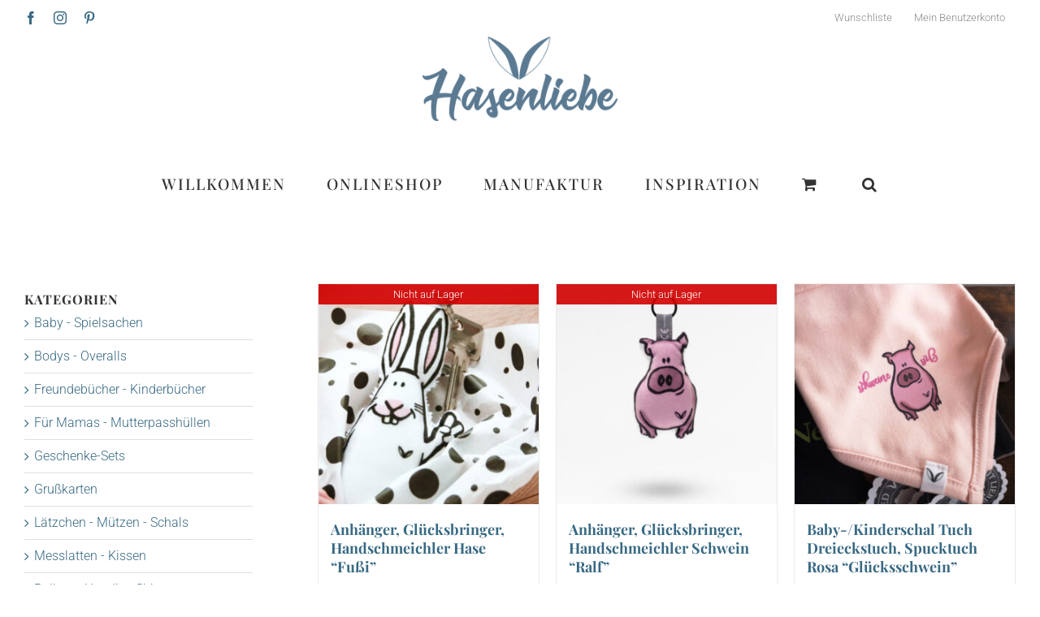

--- FILE ---
content_type: text/css
request_url: https://hasenliebe.de/wp-content/plugins/gift-cards-pro-for-woocommerce/assets/css/frontend.css?ver=3.8.0
body_size: 2132
content:
.gtc-hide{
	display:none;
}

.gtc-show{
	display:block;
}

.gtc-credit-amount{
	color: #008000;
}

.gtc-debit-amount{
	color: #FF0000;
}

/* Chrome, Safari, Edge, Opera */
.gtc-number-field::-webkit-outer-spin-button,
.gtc-number-field::-webkit-inner-spin-button {
	-webkit-appearance: none !important;
	margin: 0 !important;
}

/* Firefox */
.gtc-number-field {
	-moz-appearance: textfield !important;
}

.gtc-gift-card-summary,
.gtc-product-gift-card-summary{
	display: block;
	float: left;
	width: 100%;
}

.gtc-gift-card-amount-wrapper,
.gtc-gift-card-delivery-date-wrapper,
.gtc-gift-card-recipient-details-wrapper,
.gtc-gift-card-recipient-extra-details-wrapper,
.gtc-gift-card-sender-details-wrapper,
.gtc-product-gift-card-wrapper{
	float: left;
	margin: 0;
	width: 100%;
}

.gtc-gift-card-predefined-buttons,
.gtc-gift-card-amount-actions {
	float: left;
	margin: 10px 0;
	width: 100%;
}

.gtc-gift-card-predefined-buttons button {
	display: inline-block;
	padding: 0.6180469716em 1.41575em;
	margin: 0 5px 5px 0;
	color: #333333;
	border-radius: 0;
	background-color: #eeeeee;
	border:1px solid #eeeeee;
	cursor: pointer;
	text-decoration: none;
	font-weight: 600;
	text-shadow: none;
	-webkit-appearance: none;
}

.gtc-gift-card-predefined-buttons button.gtc-active {
	border:1px solid #000000;
}

.gtc-gift-card-amount-wrapper p,
.gtc-gift-card-delivery-date-wrapper p,
.gtc-gift-card-recipient-details-wrapper p,
.gtc-gift-card-recipient-extra-details-wrapper p,
.gtc-gift-card-sender-details-wrapper p,
.gtc-product-gift-card-wrapper p{
	float: left;
	display: block;
	margin: 0 0 15px 0;
	width: 100%;
}

.gtc-gift-card-amount-wrapper h4,
.gtc-gift-card-delivery-date-wrapper h4,
.gtc-gift-card-recipient-details-wrapper h4,
.gtc-gift-card-recipient-extra-details-wrapper h4,
.gtc-gift-card-sender-details-wrapper h4,
.gtc-product-gift-card-wrapper h4 {
	float: left;
	display: block;
	margin: 0 0 15px 0;
	width: 100%;
	color: #000;
	font-size: 24px;
}

.gtc-gift-card-amount-wrapper p label,
.gtc-gift-card-delivery-date-wrapper p label,
.gtc-gift-card-recipient-details-wrapper p label,
.gtc-gift-card-recipient-extra-details-wrapper p label,
.gtc-gift-card-sender-details-wrapper p label,
.gtc-product-gift-card-wrapper p label{
	float: left;
	width: 75px;
	color: #000;
	font-size: 16px;
}

.gtc-gift-card-amount-wrapper p input[type='text'],
.gtc-gift-card-delivery-date-wrapper p input[type='text'],
.gtc-gift-card-recipient-details-wrapper p input[type='text'],
.gtc-gift-card-recipient-details-wrapper p input[type='tel'],
.gtc-gift-card-recipient-details-wrapper p textarea,
.gtc-gift-card-recipient-extra-details-wrapper p input[type='tel'],
.gtc-gift-card-recipient-extra-details-wrapper p textarea,
.gtc-gift-card-sender-details-wrapper p input[type='text'],
.gtc-product-gift-card-wrapper p input[type='text']{
	height: 35px;
}

.gtc-gift-card-amount-wrapper p input[type='text'],
.gtc-gift-card-delivery-date-wrapper p input[type='text'],
.gtc-gift-card-recipient-details-wrapper p input[type='text'],
.gtc-gift-card-recipient-details-wrapper p input[type='tel'],
.gtc-gift-card-recipient-details-wrapper p textarea,
.gtc-gift-card-recipient-extra-details-wrapper p input[type='tel'],
.gtc-gift-card-recipient-extra-details-wrapper p textarea,
.gtc-gift-card-sender-details-wrapper p input[type='text'],
.gtc-gift-card-sender-details-wrapper p textarea,
.gtc-product-gift-card-wrapper p input[type='text'],
.gtc-product-gift-card-wrapper p textarea {
	width: 300px;
	border: 1px solid #ccc;
	border-radius: 5px;
	background: #fff;
}

.gtc-gift-card-delivery-date-wrapper p .gtc-gift-card-delivery-date,
.gtc-product-gift-card-delivery-date-wrapper p .gtc-gift-card-delivery-date{
	float: left;
	margin-right: 5px;
}

.gtc-gift-card-sender-details-wrapper p span,
.gtc-product-gift-card-wrapper p span {
	display: inline-block;
}

/*  My Account page  */

.gtc-myaccount-redeem-gift-card-wrapper {
	float: left;
	display: block;
	width: 100%;
}

.gtc-myaccount-wallet-balance-wrapper,
.gtc-myaccount-redeem-gift-card-form-wrapper,
.gtc-myaccount-active-gift-card-wrapper,
.gtc-myaccount-activity-wrapper{
	float: left;
	display: block;
	width: 100%;
}

.gtc-myaccount-wallet-balance-wrapper h2 {
	float: left;
	display: block;
	margin: 15px 0;
	width: 100%;
}

.gtc-myaccount-wallet-balance-wrapper h2 label {
	float: left;
	color: #000;
	font-size: 26px;
}

.gtc-myaccount-wallet-balance-wrapper h2 span {
	float: left;
	color: #000;
	font-size: 26px;
}

.gtc-myaccount-redeem-gift-card-form-wrapper {
	float: left;
	width: 100%;
	margin-bottom: 10px;
}

.gtc-myaccount-redeem-gift-card-form-wrapper p {
	display: block;
	margin: 10px 0;
	padding: 0;
	color: #000;
	font-size: 18px;
	font-weight: normal;
}

.gtc-redeem-gift-card-content,
.gtc-available-balance-gift-card-content {
	float: left;
	width: 100%;
}

.gtc-redeem-gift-card-content input[type='text'] ,
.gtc-available-balance-gift-card-content input[type='text'] {
	display: inline-block;
	margin-right: 10px;
	width: 300px;
	height: 40px;
	border: 1px solid #ccc;
	border-radius: 5px;
	background: #fff;
}

.gtc-redeem-gift-card-content input[type='submit'],
.gtc-available-balance-gift-card-content input[type='submit'] {
	display: inline-block;
	padding: 0.6180469716em 1.41575em;
	color: #000;
	background-color: #eee;
	border-color: #43454b;
	cursor: pointer;
	text-decoration: none;
	font-weight: 600;
	text-shadow: none;
}

.gtc-myaccount-active-gift-card-wrapper h2,
.gtc-myaccount-activity-wrapper h2{
	color: #000;
	font-size: 26px;
}

.gtc-frontend-table {
	width: 100%;
	margin: 0;
	padding: 0;
	border-collapse: collapse;
}

.gtc-frontend-table thead {
	background: #f7f7f7;
}

.gtc-frontend-table thead th {
	padding: 15px;
	color: #333;
	background: #f7f7f7;
	border: none;
	text-transform: capitalize;
	font-size: 16px;
	text-align: left;
	vertical-align: middle;
	word-break: break-all;
}

.gtc-frontend-table tbody tr:nth-child(2n) {
	background: #fafafa;
}

.gtc-frontend-table tbody td {
	padding: 15px;
	color: #666;
	background: none;
	border: none;
	font-size: 14px;
	text-align: left;
	vertical-align: middle;
	word-break: break-all;
}

.gtc-frontend-table tfoot {
	border: none;
	box-shadow: none;
}

.gtc-frontend-table tfoot td {
	padding-right: 0;
	background: none;
	border: none;
}

.gtc-frontend-table tfoot nav {
	float: none;
	padding: 0;
	margin-bottom: 0;
	border: 0;
	clear: none;
	text-align: center;
}

.gtc-frontend-table tfoot nav ul {
	margin: 0;
	list-style: none;
	border: none !important;
}

.gtc-frontend-table tfoot nav ul li {
	display: inline-block;
	margin: 0;
}

.gtc-frontend-table tfoot nav ul li span {
	display: inline-block;
	padding: 10px;
	margin-right: 3px;
	color: #43454b;
	background: #f7f7f7;
	border: none;
	text-decoration: none;
	cursor:pointer;
}

.gtc-gift-card-designs-wrapper {
	float: left;
	margin: 0;
	width: 100%;
}

.gtc-gift-card-designs-wrapper-content {
	float: left;
	margin: 0;
	width: 100%;
}
.gtc-gift-card-design-preivew-content {
	float: left;
	margin: 0;
	width: 100%;
}

.gtc-gift-card-designs-wrapper-content h4{
	float: left;
	display: block;
	margin: 0 0 15px 0;
	width: 100%;
	color: #000;
	font-size: 24px;

}

.gtc-gift-card-designs-wrapper-content ul.gtc-gift-card-design-items {
	margin:0;
	padding:0;
	width:100%;
	display:block;
	list-style: none;
}

.gtc-gift-card-designs-wrapper-content ul li {
	float:left;
	width: 90px;
	height:90px;
	margin:0;
	padding:0;
	list-style:none;
	display:inline-block;
	border: 1px solid #ccc;
	border-radius:5px;
	margin-right:5px;
	margin-bottom:5px;
	cursor: pointer;
}

.gtc-gift-card-designs-wrapper-content ul li.gtc-gift-card-design-wrapper-item {
	text-align:center;
}

.gtc-gift-card-designs-wrapper-content ul li.gtc-gift-card-design-wrapper-item p{
	line-height: 88px;
	color:#000;
	margin:0;
	padding:0;
}

.gtc-gift-card-designs-wrapper-content ul li.gtc-gift-card-popup-design-wrapper-item :hover,
.gtc-gift-card-designs-wrapper-content ul li.gtc-gift-card-popup-design-wrapper-item p:hover{
	background: #ccc;
	color:#00f;
	border-radius: 5px;
}

.gtc-gift-card-designs-wrapper-content ul li img{
	width: 80px;
	height: 80px;
	margin-top: 5px;
	margin-left: 5px;
	cursor: pointer;
}

.gtc-gift-card-designs-wrapper-content li:hover,
.gtc-gift-card-designs-wrapper-content ul .gtc_current {
	border: 1px solid #f00;
	cursor: pointer;
	box-shadow: 0 0 3px #000;
}

.gtc-gift-card-design-preivew-content p{
	color:#000;
	margin: 10px 0;
	padding:0;
	font-size: 16px;
}

.gtc-gift-card-design-preivew-content p a{
	text-decoration: none;
	color: #00f;
}

.gtc-gift-card-popup-designs-wrapper h4 {
	font-size:16px;
	margin:0 0 15px 0;
	font-weight:600;
}

.gtc-gift-card-popup-designs-wrapper-content {
	float: left;
	width: 100%;
}

.gtc-popup-design-category-menu-wrapper {
	float: left;
	width: 20%;
	border-right: 1px solid #ccc;
}

.gtc-popup-category-design-items-wrapper {
	float: left;
	width: 80%;
	border-left: 1px solid #ccc;
	margin-left: -1px;
}

.gtc-popup-category-design-items-wrapper ul {
	margin: 0 0 0 10px;
	padding:0;
	width:100%;
	display:block;
	list-style: none;
}

.gtc-popup-category-design-items-wrapper ul li {
	float:left;
	width: 130px;
	height:130px;
	margin:0;
	padding:0;
	list-style:none;
	display:inline-block;
	border: 1px solid #ccc;
	border-radius:5px;
	margin-right:8px;
	margin-bottom:8px;

}

.gtc-popup-category-design-items-wrapper ul li:hover,
.gtc-popup-category-design-items-wrapper ul li.gtw_current {
	border: 1px solid #f00;
	box-shadow: 0 0 3px #000;
}

.gtc-popup-category-design-items-wrapper ul li img {
	width: 110px;
	height: 110px;
	margin-top: 10px;
	margin-left: 10px;
	cursor: pointer;
}

.gtc-popup-design-category-menu-wrapper ul {
	width: 100%;
	position: relative;
	margin: 0;
}

.gtc-popup-design-category-menu-wrapper ul li {
	display: block;
	padding: 10px;
	font-size: 16px;
	color: #666;
	cursor: pointer;
}

.gtc-popup-design-category-menu-wrapper ul li.gtc_current,
.gtc-popup-design-category-menu-wrapper ul li:hover {
	color: #000;
	text-decoration: underline;
}

.gtc-cart-wallet-usage-wrapper,
.gtc-cart-gift-card-usage-wrapper,
.gtc-gift-card-balance-form-wrapper{
	display: block;
	float: left;
	width: 100%;
	margin: 10px 0;
}

.gtc-cart-wallet-usage-content,
.gtc-cart-gift-card-usage-content {
	display: flex;
}


.gtc-cart-wallet-usage-content input[type='number'],
.gtc-cart-wallet-usage-content button,
.gtc-cart-gift-card-usage-content input[type='text'],
.gtc-cart-gift-card-usage-content button {
	vertical-align: middle;
	margin-right: 10px;
}

.gtc-cart-wallet-usage-content label,
.gtc-cart-gift-card-usage-content label {
	padding: 10px;
}

.gtc-checkout-wallet-usage-content,
.gtc-checkout-gift-card-usage-content,
.gtc-gift-card-balance-form {
	float: left;
	width: 100%;
	margin: 10px 0;
}

.gtc-checkout-wallet-usage-form,
.gtc-checkout-gift-card-usage-form,
.gtc-gift-card-balance-content {
	display: flex;
}

.gtc-checkout-wallet-usage-form input[type='number'],
.gtc-checkout-wallet-usage-form button,
.gtc-checkout-gift-card-usage-form input[type='text'],
.gtc-checkout-gift-card-usage-form button,
.gtc-gift-card-balance-content input[type='text'],
.gtc-gift-card-balance-content input[type='submit'] {
	vertical-align: middle;
	margin-right: 10px;
}

.gtc-checkout-wallet-usage-form label,
.gtc-checkout-gift-card-usage-form label{
	padding: 10px;
}

.gtc-gift-card-designs-wrapper-content .gtc-gift-card-design-separator,
.gtc-gift-card-designs-wrapper-content .gtc-gift-card-custom-upload-img-wrapper {
	width: 100%;
	float: left;
	margin: 10px 0;
}

.gtc-gift-card-designs-wrapper-content .gtc-gift-card-design-separator {
	color: #000;
	font-size: 18px;
	font-weight: bold;
}

.gtc-gift-card-designs-wrapper-content .gtc-gift-card-custom-upload-img-wrapper a {
	text-decoration: none;
	color: #00f;
}

.gtc-gift-card-amount-actions{
	float:left;
	width:100%;
	display:flex;
	margin:10px 0;
}

.gtc-gift-card-amount-actions label{
	float:left;
	margin-right: 10px;
}


@media only screen and (max-width: 768px) {

	.gtc-gift-card-amount-wrapper p label,
	.gtc-gift-card-delivery-date-wrapper p label,
	.gtc-gift-card-recipient-details-wrapper p label,
	.gtc-gift-card-sender-details-wrapper p label,
	.gtc-product-gift-card-wrapper p label {
		float: left;
		margin-bottom: 10px;
		width: 100%;
		color: #000;
		font-size: 16px;
	}
	.gtc-gift-card-amount-wrapper p input[type='text'],
	.gtc-gift-card-delivery-date-wrapper p input[type='text'],
	.gtc-gift-card-recipient-details-wrapper p input[type='text'],
	.gtc-gift-card-sender-details-wrapper p input[type='text'],
	.gtc-gift-card-sender-details-wrapper p textarea,
	.gtc-product-gift-card-wrapper p input[type='text'],
	.gtc-product-gift-card-wrapper p textarea {
		width: 100%;
		border: 1px solid #ccc;
		border-radius: 5px;
		background: #fff;
	}

	.gtc-gift-card-delivery-date-wrapper p .gtc-gift-card-delivery-date {
		width: 95% !important;
		float: left;
		margin-right: 5px;
	}

	.gtc-redeem-gift-card-content input[type='text'] {
		display: block;
		margin: 10px 0 !important;
		width: 100%;
	}
	.gtc-frontend-table {
		border: 1px solid #f1f1f1;
	}

	.gtc-frontend-table tbody tr {
		display: block;
	}

	.gtc-frontend-table thead {
		display: none;
	}

	.gtc-frontend-table tr td {
		display: block;
		border-right: 0;
		border-bottom: 1px solid #f1f1f1;
		text-align: right !important;
	}

	.gtc-frontend-table tr td::before {
		float: left;
		content: attr(data-title) ": ";
		font-weight: 700;
	}

	.gtc-cart-wallet-usage-content,
	.gtc-cart-gift-card-usage-content {
		display: block;
	}

	.gtc-cart-wallet-usage-content input[type='number'],
	.gtc-cart-wallet-usage-content button,
	.gtc-cart-gift-card-usage-content input[type='text'],
	.gtc-cart-gift-card-usage-content button {
		vertical-align: middle;
		margin-right: 10px;
		margin-bottom: 10px;
	}

	.gtc-cart-wallet-usage-content label,
	.gtc-cart-gift-card-usage-content label {
		display: block;
		width: 100%;
		margin: 10px 0;
	}

	.gtc-checkout-wallet-usage-content,
	.gtc-checkout-gift-card-usage-content{
		float: left;
		width: 100%;
		margin: 10px 0;
	}

	.gtc-checkout-wallet-usage-form,
	.gtc-checkout-gift-card-usage-form,
	.gtc-gift-card-balance-content{
		display: block;
	}

	.gtc-checkout-wallet-usage-form input[type='number'],
	.gtc-checkout-wallet-usage-form button,
	.gtc-checkout-gift-card-usage-form input[type='text'],
	.gtc-checkout-gift-card-usage-form button,
	.gtc-gift-card-balance-content input[type='text'],
	.gtc-gift-card-balance-content input[type='submit']{
		vertical-align: middle;
		margin-right: 10px;
		margin-bottom: 10px;
	}

	.gtc-checkout-wallet-usage-form label,
	.gtc-checkout-gift-card-usage-form label{
		display: block;
		width: 100%;
		margin: 10px 0;
	}
}
